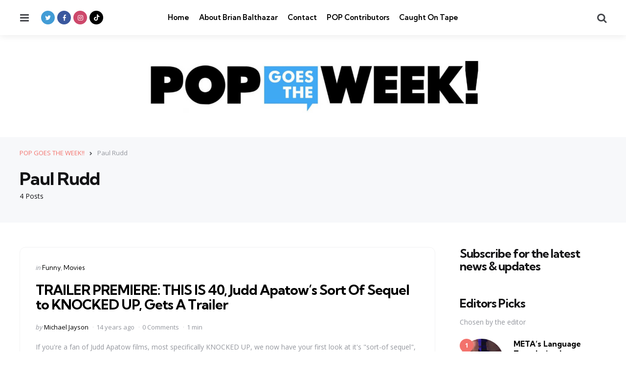

--- FILE ---
content_type: text/html; charset=UTF-8
request_url: https://popgoestheweek.com/tag/paul-rudd/
body_size: 11728
content:
<!DOCTYPE html>
<html dir="ltr" lang="en-US" prefix="og: https://ogp.me/ns#">
<head>
<meta charset="UTF-8">
<meta name="viewport" content="width=device-width, initial-scale=1.0">
<link rel="profile" href="http://gmpg.org/xfn/11">

<title>Paul Rudd - POP GOES THE WEEK!!</title>
	<style>img:is([sizes="auto" i], [sizes^="auto," i]) { contain-intrinsic-size: 3000px 1500px }</style>
	
		<!-- All in One SEO 4.9.3 - aioseo.com -->
	<meta name="robots" content="max-image-preview:large" />
	<link rel="canonical" href="https://popgoestheweek.com/tag/paul-rudd/" />
	<meta name="generator" content="All in One SEO (AIOSEO) 4.9.3" />
		<script type="application/ld+json" class="aioseo-schema">
			{"@context":"https:\/\/schema.org","@graph":[{"@type":"BreadcrumbList","@id":"https:\/\/popgoestheweek.com\/tag\/paul-rudd\/#breadcrumblist","itemListElement":[{"@type":"ListItem","@id":"https:\/\/popgoestheweek.com#listItem","position":1,"name":"Home","item":"https:\/\/popgoestheweek.com","nextItem":{"@type":"ListItem","@id":"https:\/\/popgoestheweek.com\/tag\/paul-rudd\/#listItem","name":"Paul Rudd"}},{"@type":"ListItem","@id":"https:\/\/popgoestheweek.com\/tag\/paul-rudd\/#listItem","position":2,"name":"Paul Rudd","previousItem":{"@type":"ListItem","@id":"https:\/\/popgoestheweek.com#listItem","name":"Home"}}]},{"@type":"CollectionPage","@id":"https:\/\/popgoestheweek.com\/tag\/paul-rudd\/#collectionpage","url":"https:\/\/popgoestheweek.com\/tag\/paul-rudd\/","name":"Paul Rudd - POP GOES THE WEEK!!","inLanguage":"en-US","isPartOf":{"@id":"https:\/\/popgoestheweek.com\/#website"},"breadcrumb":{"@id":"https:\/\/popgoestheweek.com\/tag\/paul-rudd\/#breadcrumblist"}},{"@type":"Organization","@id":"https:\/\/popgoestheweek.com\/#organization","name":"POP GOES THE WEEK!!","description":"POP Culture, Commentary, Trends and What's Viral Today","url":"https:\/\/popgoestheweek.com\/","logo":{"@type":"ImageObject","url":"https:\/\/popgoestheweek.com\/wp-content\/uploads\/2023\/01\/cropped-cropped-cropped-POP-Banner-Biggest-scaled-1.jpg","@id":"https:\/\/popgoestheweek.com\/tag\/paul-rudd\/#organizationLogo","width":2271,"height":355},"image":{"@id":"https:\/\/popgoestheweek.com\/tag\/paul-rudd\/#organizationLogo"}},{"@type":"WebSite","@id":"https:\/\/popgoestheweek.com\/#website","url":"https:\/\/popgoestheweek.com\/","name":"POP GOES THE WEEK!!","description":"POP Culture, Commentary, Trends and What's Viral Today","inLanguage":"en-US","publisher":{"@id":"https:\/\/popgoestheweek.com\/#organization"}}]}
		</script>
		<!-- All in One SEO -->

<link rel='dns-prefetch' href='//secure.gravatar.com' />
<link rel='dns-prefetch' href='//stats.wp.com' />
<link rel='dns-prefetch' href='//fonts.googleapis.com' />
<link rel='dns-prefetch' href='//v0.wordpress.com' />
<link rel="alternate" type="application/rss+xml" title="POP GOES THE WEEK!! &raquo; Feed" href="https://popgoestheweek.com/feed/" />
<link rel="alternate" type="application/rss+xml" title="POP GOES THE WEEK!! &raquo; Comments Feed" href="https://popgoestheweek.com/comments/feed/" />
<link rel="alternate" type="application/rss+xml" title="POP GOES THE WEEK!! &raquo; Paul Rudd Tag Feed" href="https://popgoestheweek.com/tag/paul-rudd/feed/" />
<script type="text/javascript">
/* <![CDATA[ */
window._wpemojiSettings = {"baseUrl":"https:\/\/s.w.org\/images\/core\/emoji\/16.0.1\/72x72\/","ext":".png","svgUrl":"https:\/\/s.w.org\/images\/core\/emoji\/16.0.1\/svg\/","svgExt":".svg","source":{"concatemoji":"https:\/\/popgoestheweek.com\/wp-includes\/js\/wp-emoji-release.min.js?ver=6.8.3"}};
/*! This file is auto-generated */
!function(s,n){var o,i,e;function c(e){try{var t={supportTests:e,timestamp:(new Date).valueOf()};sessionStorage.setItem(o,JSON.stringify(t))}catch(e){}}function p(e,t,n){e.clearRect(0,0,e.canvas.width,e.canvas.height),e.fillText(t,0,0);var t=new Uint32Array(e.getImageData(0,0,e.canvas.width,e.canvas.height).data),a=(e.clearRect(0,0,e.canvas.width,e.canvas.height),e.fillText(n,0,0),new Uint32Array(e.getImageData(0,0,e.canvas.width,e.canvas.height).data));return t.every(function(e,t){return e===a[t]})}function u(e,t){e.clearRect(0,0,e.canvas.width,e.canvas.height),e.fillText(t,0,0);for(var n=e.getImageData(16,16,1,1),a=0;a<n.data.length;a++)if(0!==n.data[a])return!1;return!0}function f(e,t,n,a){switch(t){case"flag":return n(e,"\ud83c\udff3\ufe0f\u200d\u26a7\ufe0f","\ud83c\udff3\ufe0f\u200b\u26a7\ufe0f")?!1:!n(e,"\ud83c\udde8\ud83c\uddf6","\ud83c\udde8\u200b\ud83c\uddf6")&&!n(e,"\ud83c\udff4\udb40\udc67\udb40\udc62\udb40\udc65\udb40\udc6e\udb40\udc67\udb40\udc7f","\ud83c\udff4\u200b\udb40\udc67\u200b\udb40\udc62\u200b\udb40\udc65\u200b\udb40\udc6e\u200b\udb40\udc67\u200b\udb40\udc7f");case"emoji":return!a(e,"\ud83e\udedf")}return!1}function g(e,t,n,a){var r="undefined"!=typeof WorkerGlobalScope&&self instanceof WorkerGlobalScope?new OffscreenCanvas(300,150):s.createElement("canvas"),o=r.getContext("2d",{willReadFrequently:!0}),i=(o.textBaseline="top",o.font="600 32px Arial",{});return e.forEach(function(e){i[e]=t(o,e,n,a)}),i}function t(e){var t=s.createElement("script");t.src=e,t.defer=!0,s.head.appendChild(t)}"undefined"!=typeof Promise&&(o="wpEmojiSettingsSupports",i=["flag","emoji"],n.supports={everything:!0,everythingExceptFlag:!0},e=new Promise(function(e){s.addEventListener("DOMContentLoaded",e,{once:!0})}),new Promise(function(t){var n=function(){try{var e=JSON.parse(sessionStorage.getItem(o));if("object"==typeof e&&"number"==typeof e.timestamp&&(new Date).valueOf()<e.timestamp+604800&&"object"==typeof e.supportTests)return e.supportTests}catch(e){}return null}();if(!n){if("undefined"!=typeof Worker&&"undefined"!=typeof OffscreenCanvas&&"undefined"!=typeof URL&&URL.createObjectURL&&"undefined"!=typeof Blob)try{var e="postMessage("+g.toString()+"("+[JSON.stringify(i),f.toString(),p.toString(),u.toString()].join(",")+"));",a=new Blob([e],{type:"text/javascript"}),r=new Worker(URL.createObjectURL(a),{name:"wpTestEmojiSupports"});return void(r.onmessage=function(e){c(n=e.data),r.terminate(),t(n)})}catch(e){}c(n=g(i,f,p,u))}t(n)}).then(function(e){for(var t in e)n.supports[t]=e[t],n.supports.everything=n.supports.everything&&n.supports[t],"flag"!==t&&(n.supports.everythingExceptFlag=n.supports.everythingExceptFlag&&n.supports[t]);n.supports.everythingExceptFlag=n.supports.everythingExceptFlag&&!n.supports.flag,n.DOMReady=!1,n.readyCallback=function(){n.DOMReady=!0}}).then(function(){return e}).then(function(){var e;n.supports.everything||(n.readyCallback(),(e=n.source||{}).concatemoji?t(e.concatemoji):e.wpemoji&&e.twemoji&&(t(e.twemoji),t(e.wpemoji)))}))}((window,document),window._wpemojiSettings);
/* ]]> */
</script>
<style id='wp-emoji-styles-inline-css' type='text/css'>

	img.wp-smiley, img.emoji {
		display: inline !important;
		border: none !important;
		box-shadow: none !important;
		height: 1em !important;
		width: 1em !important;
		margin: 0 0.07em !important;
		vertical-align: -0.1em !important;
		background: none !important;
		padding: 0 !important;
	}
</style>
<link rel='stylesheet' id='wp-block-library-css' href='https://popgoestheweek.com/wp-includes/css/dist/block-library/style.min.css?ver=6.8.3' type='text/css' media='all' />
<style id='wp-block-library-theme-inline-css' type='text/css'>
.wp-block-audio :where(figcaption){color:#555;font-size:13px;text-align:center}.is-dark-theme .wp-block-audio :where(figcaption){color:#ffffffa6}.wp-block-audio{margin:0 0 1em}.wp-block-code{border:1px solid #ccc;border-radius:4px;font-family:Menlo,Consolas,monaco,monospace;padding:.8em 1em}.wp-block-embed :where(figcaption){color:#555;font-size:13px;text-align:center}.is-dark-theme .wp-block-embed :where(figcaption){color:#ffffffa6}.wp-block-embed{margin:0 0 1em}.blocks-gallery-caption{color:#555;font-size:13px;text-align:center}.is-dark-theme .blocks-gallery-caption{color:#ffffffa6}:root :where(.wp-block-image figcaption){color:#555;font-size:13px;text-align:center}.is-dark-theme :root :where(.wp-block-image figcaption){color:#ffffffa6}.wp-block-image{margin:0 0 1em}.wp-block-pullquote{border-bottom:4px solid;border-top:4px solid;color:currentColor;margin-bottom:1.75em}.wp-block-pullquote cite,.wp-block-pullquote footer,.wp-block-pullquote__citation{color:currentColor;font-size:.8125em;font-style:normal;text-transform:uppercase}.wp-block-quote{border-left:.25em solid;margin:0 0 1.75em;padding-left:1em}.wp-block-quote cite,.wp-block-quote footer{color:currentColor;font-size:.8125em;font-style:normal;position:relative}.wp-block-quote:where(.has-text-align-right){border-left:none;border-right:.25em solid;padding-left:0;padding-right:1em}.wp-block-quote:where(.has-text-align-center){border:none;padding-left:0}.wp-block-quote.is-large,.wp-block-quote.is-style-large,.wp-block-quote:where(.is-style-plain){border:none}.wp-block-search .wp-block-search__label{font-weight:700}.wp-block-search__button{border:1px solid #ccc;padding:.375em .625em}:where(.wp-block-group.has-background){padding:1.25em 2.375em}.wp-block-separator.has-css-opacity{opacity:.4}.wp-block-separator{border:none;border-bottom:2px solid;margin-left:auto;margin-right:auto}.wp-block-separator.has-alpha-channel-opacity{opacity:1}.wp-block-separator:not(.is-style-wide):not(.is-style-dots){width:100px}.wp-block-separator.has-background:not(.is-style-dots){border-bottom:none;height:1px}.wp-block-separator.has-background:not(.is-style-wide):not(.is-style-dots){height:2px}.wp-block-table{margin:0 0 1em}.wp-block-table td,.wp-block-table th{word-break:normal}.wp-block-table :where(figcaption){color:#555;font-size:13px;text-align:center}.is-dark-theme .wp-block-table :where(figcaption){color:#ffffffa6}.wp-block-video :where(figcaption){color:#555;font-size:13px;text-align:center}.is-dark-theme .wp-block-video :where(figcaption){color:#ffffffa6}.wp-block-video{margin:0 0 1em}:root :where(.wp-block-template-part.has-background){margin-bottom:0;margin-top:0;padding:1.25em 2.375em}
</style>
<style id='classic-theme-styles-inline-css' type='text/css'>
/*! This file is auto-generated */
.wp-block-button__link{color:#fff;background-color:#32373c;border-radius:9999px;box-shadow:none;text-decoration:none;padding:calc(.667em + 2px) calc(1.333em + 2px);font-size:1.125em}.wp-block-file__button{background:#32373c;color:#fff;text-decoration:none}
</style>
<link rel='stylesheet' id='aioseo/css/src/vue/standalone/blocks/table-of-contents/global.scss-css' href='https://popgoestheweek.com/wp-content/plugins/all-in-one-seo-pack/dist/Lite/assets/css/table-of-contents/global.e90f6d47.css?ver=4.9.3' type='text/css' media='all' />
<link rel='stylesheet' id='mediaelement-css' href='https://popgoestheweek.com/wp-includes/js/mediaelement/mediaelementplayer-legacy.min.css?ver=4.2.17' type='text/css' media='all' />
<link rel='stylesheet' id='wp-mediaelement-css' href='https://popgoestheweek.com/wp-includes/js/mediaelement/wp-mediaelement.min.css?ver=6.8.3' type='text/css' media='all' />
<style id='jetpack-sharing-buttons-style-inline-css' type='text/css'>
.jetpack-sharing-buttons__services-list{display:flex;flex-direction:row;flex-wrap:wrap;gap:0;list-style-type:none;margin:5px;padding:0}.jetpack-sharing-buttons__services-list.has-small-icon-size{font-size:12px}.jetpack-sharing-buttons__services-list.has-normal-icon-size{font-size:16px}.jetpack-sharing-buttons__services-list.has-large-icon-size{font-size:24px}.jetpack-sharing-buttons__services-list.has-huge-icon-size{font-size:36px}@media print{.jetpack-sharing-buttons__services-list{display:none!important}}.editor-styles-wrapper .wp-block-jetpack-sharing-buttons{gap:0;padding-inline-start:0}ul.jetpack-sharing-buttons__services-list.has-background{padding:1.25em 2.375em}
</style>
<style id='global-styles-inline-css' type='text/css'>
:root{--wp--preset--aspect-ratio--square: 1;--wp--preset--aspect-ratio--4-3: 4/3;--wp--preset--aspect-ratio--3-4: 3/4;--wp--preset--aspect-ratio--3-2: 3/2;--wp--preset--aspect-ratio--2-3: 2/3;--wp--preset--aspect-ratio--16-9: 16/9;--wp--preset--aspect-ratio--9-16: 9/16;--wp--preset--color--black: #000000;--wp--preset--color--cyan-bluish-gray: #abb8c3;--wp--preset--color--white: #ffffff;--wp--preset--color--pale-pink: #f78da7;--wp--preset--color--vivid-red: #cf2e2e;--wp--preset--color--luminous-vivid-orange: #ff6900;--wp--preset--color--luminous-vivid-amber: #fcb900;--wp--preset--color--light-green-cyan: #7bdcb5;--wp--preset--color--vivid-green-cyan: #00d084;--wp--preset--color--pale-cyan-blue: #8ed1fc;--wp--preset--color--vivid-cyan-blue: #0693e3;--wp--preset--color--vivid-purple: #9b51e0;--wp--preset--color--primary-theme-color: #F3726c;--wp--preset--color--secondary-theme-color: #3295b4;--wp--preset--color--tertiary-theme-color: #a6d6c0;--wp--preset--color--quaternary-theme-color: #00677b;--wp--preset--color--quinary-theme-color: #cb1c68;--wp--preset--color--very-dark-grey: #131315;--wp--preset--color--dark-grey: #45464b;--wp--preset--color--medium-grey: #94979e;--wp--preset--color--light-grey: #cfd0d2;--wp--preset--color--very-light-grey: #f2f2f3;--wp--preset--gradient--vivid-cyan-blue-to-vivid-purple: linear-gradient(135deg,rgba(6,147,227,1) 0%,rgb(155,81,224) 100%);--wp--preset--gradient--light-green-cyan-to-vivid-green-cyan: linear-gradient(135deg,rgb(122,220,180) 0%,rgb(0,208,130) 100%);--wp--preset--gradient--luminous-vivid-amber-to-luminous-vivid-orange: linear-gradient(135deg,rgba(252,185,0,1) 0%,rgba(255,105,0,1) 100%);--wp--preset--gradient--luminous-vivid-orange-to-vivid-red: linear-gradient(135deg,rgba(255,105,0,1) 0%,rgb(207,46,46) 100%);--wp--preset--gradient--very-light-gray-to-cyan-bluish-gray: linear-gradient(135deg,rgb(238,238,238) 0%,rgb(169,184,195) 100%);--wp--preset--gradient--cool-to-warm-spectrum: linear-gradient(135deg,rgb(74,234,220) 0%,rgb(151,120,209) 20%,rgb(207,42,186) 40%,rgb(238,44,130) 60%,rgb(251,105,98) 80%,rgb(254,248,76) 100%);--wp--preset--gradient--blush-light-purple: linear-gradient(135deg,rgb(255,206,236) 0%,rgb(152,150,240) 100%);--wp--preset--gradient--blush-bordeaux: linear-gradient(135deg,rgb(254,205,165) 0%,rgb(254,45,45) 50%,rgb(107,0,62) 100%);--wp--preset--gradient--luminous-dusk: linear-gradient(135deg,rgb(255,203,112) 0%,rgb(199,81,192) 50%,rgb(65,88,208) 100%);--wp--preset--gradient--pale-ocean: linear-gradient(135deg,rgb(255,245,203) 0%,rgb(182,227,212) 50%,rgb(51,167,181) 100%);--wp--preset--gradient--electric-grass: linear-gradient(135deg,rgb(202,248,128) 0%,rgb(113,206,126) 100%);--wp--preset--gradient--midnight: linear-gradient(135deg,rgb(2,3,129) 0%,rgb(40,116,252) 100%);--wp--preset--font-size--small: 13px;--wp--preset--font-size--medium: 20px;--wp--preset--font-size--large: 36px;--wp--preset--font-size--x-large: 42px;--wp--preset--spacing--20: 0.44rem;--wp--preset--spacing--30: 0.67rem;--wp--preset--spacing--40: 1rem;--wp--preset--spacing--50: 1.5rem;--wp--preset--spacing--60: 2.25rem;--wp--preset--spacing--70: 3.38rem;--wp--preset--spacing--80: 5.06rem;--wp--preset--shadow--natural: 6px 6px 9px rgba(0, 0, 0, 0.2);--wp--preset--shadow--deep: 12px 12px 50px rgba(0, 0, 0, 0.4);--wp--preset--shadow--sharp: 6px 6px 0px rgba(0, 0, 0, 0.2);--wp--preset--shadow--outlined: 6px 6px 0px -3px rgba(255, 255, 255, 1), 6px 6px rgba(0, 0, 0, 1);--wp--preset--shadow--crisp: 6px 6px 0px rgba(0, 0, 0, 1);}:where(.is-layout-flex){gap: 0.5em;}:where(.is-layout-grid){gap: 0.5em;}body .is-layout-flex{display: flex;}.is-layout-flex{flex-wrap: wrap;align-items: center;}.is-layout-flex > :is(*, div){margin: 0;}body .is-layout-grid{display: grid;}.is-layout-grid > :is(*, div){margin: 0;}:where(.wp-block-columns.is-layout-flex){gap: 2em;}:where(.wp-block-columns.is-layout-grid){gap: 2em;}:where(.wp-block-post-template.is-layout-flex){gap: 1.25em;}:where(.wp-block-post-template.is-layout-grid){gap: 1.25em;}.has-black-color{color: var(--wp--preset--color--black) !important;}.has-cyan-bluish-gray-color{color: var(--wp--preset--color--cyan-bluish-gray) !important;}.has-white-color{color: var(--wp--preset--color--white) !important;}.has-pale-pink-color{color: var(--wp--preset--color--pale-pink) !important;}.has-vivid-red-color{color: var(--wp--preset--color--vivid-red) !important;}.has-luminous-vivid-orange-color{color: var(--wp--preset--color--luminous-vivid-orange) !important;}.has-luminous-vivid-amber-color{color: var(--wp--preset--color--luminous-vivid-amber) !important;}.has-light-green-cyan-color{color: var(--wp--preset--color--light-green-cyan) !important;}.has-vivid-green-cyan-color{color: var(--wp--preset--color--vivid-green-cyan) !important;}.has-pale-cyan-blue-color{color: var(--wp--preset--color--pale-cyan-blue) !important;}.has-vivid-cyan-blue-color{color: var(--wp--preset--color--vivid-cyan-blue) !important;}.has-vivid-purple-color{color: var(--wp--preset--color--vivid-purple) !important;}.has-black-background-color{background-color: var(--wp--preset--color--black) !important;}.has-cyan-bluish-gray-background-color{background-color: var(--wp--preset--color--cyan-bluish-gray) !important;}.has-white-background-color{background-color: var(--wp--preset--color--white) !important;}.has-pale-pink-background-color{background-color: var(--wp--preset--color--pale-pink) !important;}.has-vivid-red-background-color{background-color: var(--wp--preset--color--vivid-red) !important;}.has-luminous-vivid-orange-background-color{background-color: var(--wp--preset--color--luminous-vivid-orange) !important;}.has-luminous-vivid-amber-background-color{background-color: var(--wp--preset--color--luminous-vivid-amber) !important;}.has-light-green-cyan-background-color{background-color: var(--wp--preset--color--light-green-cyan) !important;}.has-vivid-green-cyan-background-color{background-color: var(--wp--preset--color--vivid-green-cyan) !important;}.has-pale-cyan-blue-background-color{background-color: var(--wp--preset--color--pale-cyan-blue) !important;}.has-vivid-cyan-blue-background-color{background-color: var(--wp--preset--color--vivid-cyan-blue) !important;}.has-vivid-purple-background-color{background-color: var(--wp--preset--color--vivid-purple) !important;}.has-black-border-color{border-color: var(--wp--preset--color--black) !important;}.has-cyan-bluish-gray-border-color{border-color: var(--wp--preset--color--cyan-bluish-gray) !important;}.has-white-border-color{border-color: var(--wp--preset--color--white) !important;}.has-pale-pink-border-color{border-color: var(--wp--preset--color--pale-pink) !important;}.has-vivid-red-border-color{border-color: var(--wp--preset--color--vivid-red) !important;}.has-luminous-vivid-orange-border-color{border-color: var(--wp--preset--color--luminous-vivid-orange) !important;}.has-luminous-vivid-amber-border-color{border-color: var(--wp--preset--color--luminous-vivid-amber) !important;}.has-light-green-cyan-border-color{border-color: var(--wp--preset--color--light-green-cyan) !important;}.has-vivid-green-cyan-border-color{border-color: var(--wp--preset--color--vivid-green-cyan) !important;}.has-pale-cyan-blue-border-color{border-color: var(--wp--preset--color--pale-cyan-blue) !important;}.has-vivid-cyan-blue-border-color{border-color: var(--wp--preset--color--vivid-cyan-blue) !important;}.has-vivid-purple-border-color{border-color: var(--wp--preset--color--vivid-purple) !important;}.has-vivid-cyan-blue-to-vivid-purple-gradient-background{background: var(--wp--preset--gradient--vivid-cyan-blue-to-vivid-purple) !important;}.has-light-green-cyan-to-vivid-green-cyan-gradient-background{background: var(--wp--preset--gradient--light-green-cyan-to-vivid-green-cyan) !important;}.has-luminous-vivid-amber-to-luminous-vivid-orange-gradient-background{background: var(--wp--preset--gradient--luminous-vivid-amber-to-luminous-vivid-orange) !important;}.has-luminous-vivid-orange-to-vivid-red-gradient-background{background: var(--wp--preset--gradient--luminous-vivid-orange-to-vivid-red) !important;}.has-very-light-gray-to-cyan-bluish-gray-gradient-background{background: var(--wp--preset--gradient--very-light-gray-to-cyan-bluish-gray) !important;}.has-cool-to-warm-spectrum-gradient-background{background: var(--wp--preset--gradient--cool-to-warm-spectrum) !important;}.has-blush-light-purple-gradient-background{background: var(--wp--preset--gradient--blush-light-purple) !important;}.has-blush-bordeaux-gradient-background{background: var(--wp--preset--gradient--blush-bordeaux) !important;}.has-luminous-dusk-gradient-background{background: var(--wp--preset--gradient--luminous-dusk) !important;}.has-pale-ocean-gradient-background{background: var(--wp--preset--gradient--pale-ocean) !important;}.has-electric-grass-gradient-background{background: var(--wp--preset--gradient--electric-grass) !important;}.has-midnight-gradient-background{background: var(--wp--preset--gradient--midnight) !important;}.has-small-font-size{font-size: var(--wp--preset--font-size--small) !important;}.has-medium-font-size{font-size: var(--wp--preset--font-size--medium) !important;}.has-large-font-size{font-size: var(--wp--preset--font-size--large) !important;}.has-x-large-font-size{font-size: var(--wp--preset--font-size--x-large) !important;}
:where(.wp-block-post-template.is-layout-flex){gap: 1.25em;}:where(.wp-block-post-template.is-layout-grid){gap: 1.25em;}
:where(.wp-block-columns.is-layout-flex){gap: 2em;}:where(.wp-block-columns.is-layout-grid){gap: 2em;}
:root :where(.wp-block-pullquote){font-size: 1.5em;line-height: 1.6;}
</style>
<link rel='stylesheet' id='contact-form-7-css' href='https://popgoestheweek.com/wp-content/plugins/contact-form-7/includes/css/styles.css?ver=6.1.4' type='text/css' media='all' />
<link rel='stylesheet' id='tfm-social-icons-css' href='https://popgoestheweek.com/wp-content/plugins/tfm-social-plugin/css/fontello/css/fontello.css' type='text/css' media='all' />
<link rel='stylesheet' id='tfm-social-styles-css' href='https://popgoestheweek.com/wp-content/plugins/tfm-social-plugin/css/style.css?ver=1.0.0' type='text/css' media='all' />
<link rel='stylesheet' id='wp-components-css' href='https://popgoestheweek.com/wp-includes/css/dist/components/style.min.css?ver=6.8.3' type='text/css' media='all' />
<link rel='stylesheet' id='godaddy-styles-css' href='https://popgoestheweek.com/wp-content/mu-plugins/vendor/wpex/godaddy-launch/includes/Dependencies/GoDaddy/Styles/build/latest.css?ver=2.0.2' type='text/css' media='all' />
<link rel='stylesheet' id='normalize-css' href='https://popgoestheweek.com/wp-content/themes/mura/css/normalize.css?ver=1.0.0' type='text/css' media='all' />
<link rel='stylesheet' id='fontello-css' href='https://popgoestheweek.com/wp-content/themes/mura/css/fontello/css/fontello.css' type='text/css' media='all' />
<link rel='stylesheet' id='mura-google-font-kumbh-css' href='https://fonts.googleapis.com/css2?family=Kumbh+Sans%3Awght%40300%3B400%3B600%3B700&#038;display=swap&#038;ver=1.0.0' type='text/css' media='all' />
<link rel='stylesheet' id='mura-google-font-opensans-css' href='https://fonts.googleapis.com/css2?family=Open+Sans%3Aital%2Cwght%400%2C400%3B0%2C600%3B0%2C700%3B1%2C400%3B1%2C700&#038;display=swap&#038;ver=1.0.0' type='text/css' media='all' />
<link rel='stylesheet' id='mura-core-style-css' href='https://popgoestheweek.com/wp-content/themes/mura/style.css?ver=1.0' type='text/css' media='all' />
<link rel='stylesheet' id='mura-theme-style-css' href='https://popgoestheweek.com/wp-content/themes/mura/css/mura.css?ver=1.2.0' type='text/css' media='all' />
<link rel='stylesheet' id='mura-gutenberg-css' href='https://popgoestheweek.com/wp-content/themes/mura/css/gutenberg.css?ver=1.0.0' type='text/css' media='all' />
<link rel='stylesheet' id='login-with-ajax-css' href='https://popgoestheweek.com/wp-content/plugins/login-with-ajax/templates/widget.css?ver=4.5.1' type='text/css' media='all' />
<link rel='stylesheet' id='mura-child-style-css' href='https://popgoestheweek.com/wp-content/themes/mura-child/style.css' type='text/css' media='all' />
<script type="text/javascript" src="https://popgoestheweek.com/wp-includes/js/jquery/jquery.min.js?ver=3.7.1" id="jquery-core-js"></script>
<script type="text/javascript" src="https://popgoestheweek.com/wp-includes/js/jquery/jquery-migrate.min.js?ver=3.4.1" id="jquery-migrate-js"></script>
<script type="text/javascript" src="https://popgoestheweek.com/wp-content/themes/mura/js/main.js?ver=1.0.0" id="mura-main-js"></script>
<script type="text/javascript" id="login-with-ajax-js-extra">
/* <![CDATA[ */
var LWA = {"ajaxurl":"https:\/\/popgoestheweek.com\/wp-admin\/admin-ajax.php","off":""};
/* ]]> */
</script>
<script type="text/javascript" src="https://popgoestheweek.com/wp-content/plugins/login-with-ajax/templates/login-with-ajax.legacy.min.js?ver=4.5.1" id="login-with-ajax-js"></script>
<script type="text/javascript" src="https://popgoestheweek.com/wp-content/plugins/login-with-ajax/ajaxify/ajaxify.min.js?ver=4.5.1" id="login-with-ajax-ajaxify-js"></script>
<link rel="https://api.w.org/" href="https://popgoestheweek.com/wp-json/" /><link rel="alternate" title="JSON" type="application/json" href="https://popgoestheweek.com/wp-json/wp/v2/tags/200" /><link rel="EditURI" type="application/rsd+xml" title="RSD" href="https://popgoestheweek.com/xmlrpc.php?rsd" />
<meta name="generator" content="WordPress 6.8.3" />

	<style>img#wpstats{display:none}</style>
		<style type="text/css" id="mura-custom-css-vars">
:root {
--single-hero-background:#f7f8fa;
--widget-highlight-background:#f7f8fa;
--logo-font-size:20px;
--custom-logo-width-mobile:400px;
--custom-logo-width-small-mobile:300px;
--input-border-radius:100px;
--button-border-radius:100px;
--post-thumbnail-border-radius:12px;
}
</style>
<style type="text/css" id="mura-widget-css">#mc4wp_form_widget-2{ background:#f7f8fa; border:0; padding: var(--post-inner-elements-margin);}</style>
<style type="text/css" id="mura-custom-slug-css">.entry-meta a.cat-link-525 { color:#3295b4 !important; } .widget a.tag-link-525, .sub-categories a.cat-link-525 { background:#3295b4 !important; color: #ffffff }.entry-meta a.cat-link-704 { color:#3295b4 !important; } .widget a.tag-link-704, .sub-categories a.cat-link-704 { background:#3295b4 !important; color: #ffffff }</style>
<link rel="icon" href="https://popgoestheweek.com/wp-content/uploads/2023/01/cropped-POPGOESTHEWEEK-SQUARE-copy-32x32.png" sizes="32x32" />
<link rel="icon" href="https://popgoestheweek.com/wp-content/uploads/2023/01/cropped-POPGOESTHEWEEK-SQUARE-copy-192x192.png" sizes="192x192" />
<link rel="apple-touch-icon" href="https://popgoestheweek.com/wp-content/uploads/2023/01/cropped-POPGOESTHEWEEK-SQUARE-copy-180x180.png" />
<meta name="msapplication-TileImage" content="https://popgoestheweek.com/wp-content/uploads/2023/01/cropped-POPGOESTHEWEEK-SQUARE-copy-270x270.png" />
</head>

<body class="archive tag tag-paul-rudd tag-200 wp-custom-logo wp-embed-responsive wp-theme-mura wp-child-theme-mura-child has-sidebar has-sticky-nav has-sticky-nav-mobile has-logo-below-nav has-backtotop has-tfm-breadcrumbs">
	
	<!-- toggle sidebar overlay -->
	<div class="body-fade menu-overlay"></div>
	<div class="body-fade search-overlay"></div>

	
	<header id="site-header" class="site-header logo-below-nav sticky-nav sticky-mobile-nav has-toggle-menu has-toggle-search has-primary-nav has-tfm-social-icons">

		<div class="mobile-header">

			<div class="header-section header-left">

			<div class="toggle toggle-menu mobile-toggle"><span><i class="icon-menu-1"></i></span><span class="screen-reader-text">Menu</span></div>
			</div>

			<div class="site-logo faux-heading"><a href="https://popgoestheweek.com" rel="home"><img src="https://popgoestheweek.com/wp-content/uploads/2023/01/cropped-cropped-POP-Banner-Biggest-scaled-1.jpg" alt="POP GOES THE WEEK!!" class="custom-logo" width="700" /></a></div>
			<div class="header-section header-right">

			<div class="toggle toggle-search mobile-toggle"><span><i class="icon-search"></i></span><span class="screen-reader-text">Search</span></div>
			</div>

		</div>

		<div class="header-layout-wrapper">

			
		<div class="header-section header-left">

		    <div class="toggle toggle-menu"><span><i class="icon-menu-1"></i></span><span class="screen-reader-text">Menu</span></div>
		    
		    <div class="tfm-social-icons-wrapper header-social"><ul class="tfm-social-icons icon-background brand has-round-icons"><li class="tfm-social-icon twitter"><a href="https://twitter.com/brianbalthazar" class="tfm-social-url twitter" target="_blank"><span><i class="icon-twitter"></i></span><span class="tfm-social-name"></span></a></li><li class="tfm-social-icon facebook"><a href="https://www.facebook.com/BrianBalthazarFanPage/" class="tfm-social-url facebook" target="_blank"><span><i class="icon-facebook"></i></span><span class="tfm-social-name"></span></a></li><li class="tfm-social-icon instagram"><a href="https://www.instagram.com/brianbalthazar/?hl=en" class="tfm-social-url instagram" target="_blank"><span><i class="icon-instagram"></i></span><span class="tfm-social-name"></span></a></li><li class="tfm-social-icon tiktok"><a href="https://www.tiktok.com/@brianbalthazar" class="tfm-social-url tiktok" target="_blank"><span><i class="icon-tiktok"></i></span><span class="tfm-social-name"></span></a></li></ul></div>
		</div>

		    
		    <div class="primary-menu-container">

		    <nav class="primary-menu-wrapper"><ul id="primary-menu" class="primary-menu"><li id="menu-item-35715" class="menu-item menu-item-type-custom menu-item-object-custom menu-item-home menu-item-35715"><a href="https://popgoestheweek.com/">Home</a></li>
<li id="menu-item-35449" class="menu-item menu-item-type-post_type menu-item-object-page menu-item-35449"><a href="https://popgoestheweek.com/about/">About Brian Balthazar</a></li>
<li id="menu-item-35443" class="menu-item menu-item-type-post_type menu-item-object-page menu-item-35443"><a href="https://popgoestheweek.com/contact/">Contact</a></li>
<li id="menu-item-37509" class="menu-item menu-item-type-post_type menu-item-object-page menu-item-37509"><a href="https://popgoestheweek.com/pop-contributors/">POP Contributors</a></li>
<li id="menu-item-82787" class="menu-item menu-item-type-taxonomy menu-item-object-category menu-item-82787"><a href="https://popgoestheweek.com/category/caught-on-tape/">Caught On Tape</a></li>
</ul></nav>
		    </div>

		    
	    <div class="header-section header-right">

		    
		    <div class="toggle toggle-search"><span><i class="icon-search"></i></span><span class="screen-reader-text">Search</span></div>
		    
		    
		</div>
		</div>

	</header>

	
		<div class="lbn-site-title-wrapper">

			<div class="site-logo faux-heading"><a href="https://popgoestheweek.com" rel="home"><img src="https://popgoestheweek.com/wp-content/uploads/2023/01/cropped-cropped-cropped-POP-Banner-Biggest-scaled-1.jpg" alt="POP GOES THE WEEK!!" class="custom-logo" width="700" /></a><span class="screen-reader-text">POP GOES THE WEEK!!</span></div>
		</div>

	
	
<aside id="toggle-search-sidebar" class="toggle-sidebar sidebar site-search" aria-label="Search Sidebar">
	<div class="toggle-sidebar-header">
		<div class="close-menu"><span><i class="icon-cancel"></i></span><span class="close">close</span></div>
	</div>

		

<form role="search" method="get" class="search-form" action="https://popgoestheweek.com/">
	<label for="search-form-696ee74197efe">
		<span class="screen-reader-text">Search for:</span>
	</label>
	<input type="search" id="search-form-696ee74197efe" class="search-field" placeholder="Search..." value="" name="s" />
	<button type="submit" class="search-submit"><i class="icon-search"></i><span class="screen-reader-text">Search</span></button>
</form>
		
	</aside>

	<div class="tfm-breadcrumbs navxt"><div class="tfm-breadcrumbs-inner"><span property="itemListElement" typeof="ListItem"><a property="item" typeof="WebPage" title="Go to POP GOES THE WEEK!!." href="https://popgoestheweek.com" class="home" ><span property="name">POP GOES THE WEEK!!</span></a><meta property="position" content="1"></span> &gt; <span property="itemListElement" typeof="ListItem"><span property="name" class="archive taxonomy post_tag current-item">Paul Rudd</span><meta property="url" content="https://popgoestheweek.com/tag/paul-rudd/"><meta property="position" content="2"></span></div></div>


<header class="archive-header"><div class="archive-header-inner"><div class="archive-description-wrap"><span class="archive-subtitle post-count entry-meta">4 Posts</span><h1 class="archive-title"><span>Paul Rudd</span></h1></div></div></header>
<aside id="toggle-sidebar" class="mobile-navigation toggle-sidebar sidebar sidebar-2" aria-label="Blog Sidebar">
	<div class="toggle-sidebar-header">
		<div class="site-logo faux-heading"><a href="https://popgoestheweek.com" rel="home"><img src="https://popgoestheweek.com/wp-content/uploads/2023/01/cropped-cropped-cropped-POP-Banner-Biggest-scaled-1.jpg" alt="POP GOES THE WEEK!!" class="custom-logo" width="90" /></a><span class="screen-reader-text">POP GOES THE WEEK!!</span></div>		<div class="close-menu"><span><i class="icon-cancel"></i></span><span class="close">close</span></div>
	</div>

		<nav class="primary-nav-sidebar-wrapper"><ul id="primary-nav-sidebar" class="primary-nav-sidebar"><li class="menu-item menu-item-type-custom menu-item-object-custom menu-item-home menu-item-35715"><a href="https://popgoestheweek.com/">Home</a><span class="expand"></span></li>
<li class="menu-item menu-item-type-post_type menu-item-object-page menu-item-35449"><a href="https://popgoestheweek.com/about/">About Brian Balthazar</a><span class="expand"></span></li>
<li class="menu-item menu-item-type-post_type menu-item-object-page menu-item-35443"><a href="https://popgoestheweek.com/contact/">Contact</a><span class="expand"></span></li>
<li class="menu-item menu-item-type-post_type menu-item-object-page menu-item-37509"><a href="https://popgoestheweek.com/pop-contributors/">POP Contributors</a><span class="expand"></span></li>
<li class="menu-item menu-item-type-taxonomy menu-item-object-category menu-item-82787"><a href="https://popgoestheweek.com/category/caught-on-tape/">Caught On Tape</a><span class="expand"></span></li>
</ul></nav><section id="tfm_posts_widget-2" class="widget tfm_posts_widget"><ul class="list list-style-list has-post-thumbnails has-date round-thumbnails recent-posts">
				
				<li class="widget-entry has-post-media has-post-thumbnail  thumbnail-uncropped meta-items-1 default">

					
						<div class="post-thumbnail">
							<a href="https://popgoestheweek.com/2026/01/metas-language-translation-is-unbelievable/">
								<img width="150" height="150" src="https://popgoestheweek.com/wp-content/uploads/2026/01/Meta-Ai-Language-Translation-150x150.jpg" class="attachment-thumbnail size-thumbnail wp-post-image" alt="" decoding="async" />							</a>
						</div>

					
						<div class="entry-header">

	    		
	    		<a href="https://popgoestheweek.com/2026/01/metas-language-translation-is-unbelievable/" rel="bookmark" class="entry-title-link">META&#8217;s Language Translation Is Unbelievable</a>
	    		
	    			
	    		<div class="entry-meta after-title meta-items-1">

	    			<ul class="after-title-meta">

	    				
	    				
	    				
							<li class="entry-meta-date">
								
								<time datetime="2026-01-16">

									
										3 days ago
									
								</time>
								
							</li>

						
						
						
					</ul>
					
				</div>

			
				
			
				</div>

			
			
	    	</li>

	        
				
				<li class="widget-entry has-post-media has-post-thumbnail  thumbnail-uncropped meta-items-1 default">

					
						<div class="post-thumbnail">
							<a href="https://popgoestheweek.com/2026/01/rob-reiner-reflects-on-his-mortality-in-newly-discovered-interview/">
								<img width="150" height="150" src="https://popgoestheweek.com/wp-content/uploads/2026/01/Rob-Reiner-Wide-150x150.jpg" class="attachment-thumbnail size-thumbnail wp-post-image" alt="" decoding="async" />							</a>
						</div>

					
						<div class="entry-header">

	    		
	    		<a href="https://popgoestheweek.com/2026/01/rob-reiner-reflects-on-his-mortality-in-newly-discovered-interview/" rel="bookmark" class="entry-title-link">Rob Reiner Reflects On His Mortality In Newly Discovered Interview</a>
	    		
	    			
	    		<div class="entry-meta after-title meta-items-1">

	    			<ul class="after-title-meta">

	    				
	    				
	    				
							<li class="entry-meta-date">
								
								<time datetime="2026-01-15">

									
										4 days ago
									
								</time>
								
							</li>

						
						
						
					</ul>
					
				</div>

			
				
			
				</div>

			
			
	    	</li>

	        
				
				<li class="widget-entry has-post-media has-post-thumbnail  thumbnail-uncropped meta-items-1 default">

					
						<div class="post-thumbnail">
							<a href="https://popgoestheweek.com/2026/01/check-out-the-viral-foods-trending-now/">
								<img width="150" height="150" src="https://popgoestheweek.com/wp-content/uploads/2021/07/Food-Viral-Brian-Balthazar-1-150x150.jpg" class="attachment-thumbnail size-thumbnail wp-post-image" alt="" decoding="async" srcset="https://popgoestheweek.com/wp-content/uploads/2021/07/Food-Viral-Brian-Balthazar-1-150x150.jpg 150w, https://popgoestheweek.com/wp-content/uploads/2021/07/Food-Viral-Brian-Balthazar-1-80x80.jpg 80w" sizes="(max-width: 150px) 100vw, 150px" />							</a>
						</div>

					
						<div class="entry-header">

	    		
	    		<a href="https://popgoestheweek.com/2026/01/check-out-the-viral-foods-trending-now/" rel="bookmark" class="entry-title-link">Check Out The Viral Foods Trending Now!</a>
	    		
	    			
	    		<div class="entry-meta after-title meta-items-1">

	    			<ul class="after-title-meta">

	    				
	    				
	    				
							<li class="entry-meta-date">
								
								<time datetime="2026-01-05">

									
										2 weeks ago
									
								</time>
								
							</li>

						
						
						
					</ul>
					
				</div>

			
				
			
				</div>

			
			
	    	</li>

	        
				
				<li class="widget-entry has-post-media has-post-thumbnail  thumbnail-uncropped meta-items-1 default">

					
						<div class="post-thumbnail">
							<a href="https://popgoestheweek.com/2026/01/video-brian-balthazar-rolled-ice-cream-cheetos-bagel-grasshoppers-eat-wendy-williams-show/">
								<img width="150" height="150" src="https://popgoestheweek.com/wp-content/uploads/2019/02/BB-Flying-Food-150x150.jpg" class="attachment-thumbnail size-thumbnail wp-post-image" alt="" decoding="async" srcset="https://popgoestheweek.com/wp-content/uploads/2019/02/BB-Flying-Food-150x150.jpg 150w, https://popgoestheweek.com/wp-content/uploads/2019/02/BB-Flying-Food-80x80.jpg 80w" sizes="(max-width: 150px) 100vw, 150px" />							</a>
						</div>

					
						<div class="entry-header">

	    		
	    		<a href="https://popgoestheweek.com/2026/01/video-brian-balthazar-rolled-ice-cream-cheetos-bagel-grasshoppers-eat-wendy-williams-show/" rel="bookmark" class="entry-title-link">VIDEO:Rolled Ice Cream, Cheetos Bagels And Grasshoppers Are Just Some Of The Unusual Things Brian Balthazar Has Eaten On &#8216;The Wendy Williams Show&#8217;</a>
	    		
	    			
	    		<div class="entry-meta after-title meta-items-1">

	    			<ul class="after-title-meta">

	    				
	    				
	    				
							<li class="entry-meta-date">
								
								<time datetime="2026-01-02">

									
										2 weeks ago
									
								</time>
								
							</li>

						
						
						
					</ul>
					
				</div>

			
				
			
				</div>

			
			
	    	</li>

	        </ul></section>		
	</aside>

	<div class="wrap">

		
		<div class="wrap-inner">

		

		<main id="main" class="site-main has-pagination-prev-next">

		
		<div id="primary" class="content-area post-grid cols-2 list-grid">

			
			

<article id="post-18771" class="post-18771 post type-post status-publish format-standard hentry category-funny category-movies category-pop-video tag-funny tag-knocked-up tag-leslie-mann tag-movie tag-paul-rudd tag-this-is-40 tag-this-is-40-trailer has-tfm-read-time article has-excerpt has-author has-date has-comment-count has-category-meta thumbnail-wide default">

	

	<div class="formats-key">

		
		
			
			
			
		
	</div>


	<div class="post-inner">

	
	
			<div class="entry-wrapper">
					
		<header class="entry-header">
		

	<div class="formats-key">

		
		
			
			
			
		
	</div>



<div class="entry-meta before-title">

	
		<span class="screen-reader-text">Categories</span>

		<ul class="post-categories-meta"><li class="cat-slug-funny cat-id-402"><span class="screen-reader-text">Posted in</span><i dir="ltr">in</i> <a href="https://popgoestheweek.com/category/funny/" class="cat-link-402">Funny</a></li><li class="cat-slug-movies cat-id-5"><a href="https://popgoestheweek.com/category/movies/" class="cat-link-5">Movies</a></li></ul>	
</div>

<h3 class="entry-title"><a href="https://popgoestheweek.com/2012/04/trailer-premiere-this-is-40-judd-apatows-sort-of-sequel-to-knocked-up-gets-a-trailer/" rel="bookmark">TRAILER PREMIERE: THIS IS 40, Judd Apatow&#8217;s Sort Of Sequel to KNOCKED UP, Gets A Trailer</a></h3>
<div class="entry-meta after-title">

	<ul class="after-title-meta">

		
		
		
			<li class="entry-meta-author">

				<span class="screen-reader-text">Posted by</span><i dir="ltr">by</i> <a href="https://popgoestheweek.com/author/mike-finkelstein/">Michael Jayson</a>

			</li>

			
		
		<li class="entry-meta-date">

			
			<time datetime="2012-04-28">14 years ago</time>

			
		</li>

	
	
	
		<li class="entry-meta-comment-count">

			
			0 Comments
			
		</li>

	
	<li class="entry-meta-read-time">1 min</li>
	</ul>
	
</div>

	</header>
	
	
	<div class="entry-content excerpt">If you're a fan of Judd Apatow films, most specifically KNOCKED UP, we now have your first look at it's "sort-of sequel", THIS IS 40.</div>
		
				</div><!-- .entry-wrapper -->

	
	</div><!-- .post-inner -->

</article>


<article id="post-17626" class="post-17626 post type-post status-publish format-standard hentry category-caught-on-tape category-entertainment category-featured category-movies category-pop-video tag-action-news tag-anchorman tag-anchorman-2 tag-brick tag-clip tag-conan tag-conan-obrien tag-paul-rudd tag-tbs tag-will-ferrell has-tfm-read-time article has-excerpt has-author has-date has-comment-count has-category-meta thumbnail-wide default">

	

	<div class="formats-key">

		
		
			
			
			
		
	</div>


	<div class="post-inner">

	
	
			<div class="entry-wrapper">
					
		<header class="entry-header">
		

	<div class="formats-key">

		
		
			
			
			
		
	</div>



<div class="entry-meta before-title">

	
		<span class="screen-reader-text">Categories</span>

		<ul class="post-categories-meta"><li class="cat-slug-caught-on-tape cat-id-65"><span class="screen-reader-text">Posted in</span><i dir="ltr">in</i> <a href="https://popgoestheweek.com/category/caught-on-tape/" class="cat-link-65">Caught On Tape</a></li><li class="cat-slug-entertainment cat-id-3"><a href="https://popgoestheweek.com/category/entertainment/" class="cat-link-3">Entertainment</a></li></ul>	
</div>

<h3 class="entry-title"><a href="https://popgoestheweek.com/2012/03/video-ron-burgandy-announces-anchorman-2-on-conan/" rel="bookmark">VIDEO: Ron Burgandy Announces ANCHORMAN 2 on Conan!</a></h3>
<div class="entry-meta after-title">

	<ul class="after-title-meta">

		
		
		
			<li class="entry-meta-author">

				<span class="screen-reader-text">Posted by</span><i dir="ltr">by</i> <a href="https://popgoestheweek.com/author/mike-finkelstein/">Michael Jayson</a>

			</li>

			
		
		<li class="entry-meta-date">

			
			<time datetime="2012-03-28">14 years ago</time>

			
		</li>

	
	
	
		<li class="entry-meta-comment-count">

			
			0 Comments
			
		</li>

	
	<li class="entry-meta-read-time">1 min</li>
	</ul>
	
</div>

	</header>
	
	
	<div class="entry-content excerpt">I'm in a glass case of emotion!</div>
		
				</div><!-- .entry-wrapper -->

	
	</div><!-- .post-inner -->

</article>


<article id="post-9727" class="grid-style faux-count-3 post-9727 post type-post status-publish format-standard hentry category-featured category-movie-reviews category-movies category-pop-reviews tag-mike-finkelstein tag-movie tag-movie-review tag-movie-review-monday tag-our-idiot-brother tag-paul-rudd has-tfm-read-time article has-excerpt has-author has-date has-comment-count has-category-meta thumbnail-wide default">

	

	<div class="formats-key">

		
		
			
			
			
		
	</div>


	<div class="post-inner">

	
	
			<div class="entry-wrapper">
					
		<header class="entry-header">
		

	<div class="formats-key">

		
		
			
			
			
		
	</div>



<div class="entry-meta before-title">

	
		<span class="screen-reader-text">Categories</span>

		<ul class="post-categories-meta"><li class="cat-slug-featured cat-id-3508"><span class="screen-reader-text">Posted in</span><i dir="ltr">in</i> <a href="https://popgoestheweek.com/category/featured/" class="cat-link-3508">Featured</a></li><li class="cat-slug-movie-reviews cat-id-191"><a href="https://popgoestheweek.com/category/movie-reviews/" class="cat-link-191">Movie Reviews</a></li></ul>	
</div>

<h3 class="entry-title"><a href="https://popgoestheweek.com/2011/08/movie-review-our-idiot-brother/" rel="bookmark">Movie Review: Our Idiot Brother</a></h3>
<div class="entry-meta after-title">

	<ul class="after-title-meta">

		
		
		
			<li class="entry-meta-author">

				<span class="screen-reader-text">Posted by</span><i dir="ltr">by</i> <a href="https://popgoestheweek.com/author/mike-finkelstein/">Michael Jayson</a>

			</li>

			
		
		<li class="entry-meta-date">

			
			<time datetime="2011-08-25">14 years ago</time>

			
		</li>

	
	
	
		<li class="entry-meta-comment-count">

			
			2 Comments
			
		</li>

	
	<li class="entry-meta-read-time">4 min</li>
	</ul>
	
</div>

	</header>
	
	
	<div class="entry-content excerpt">Mike Finkelstein was working so hard to make something of himself, that he lost focus of who he was.Ãƒâ€šÃ‚Â  Then, a kind soul named...</div>
		
				</div><!-- .entry-wrapper -->

	
	</div><!-- .post-inner -->

</article>


<article id="post-767" class="grid-style faux-count-4 post-767 post type-post status-publish format-standard hentry category-celebrities category-cool category-entertainment category-funny category-movies category-pop-video category-wild-wild-web tag-funny-or-die tag-i-love-you-man tag-jason-segel tag-movie tag-paul-rudd tag-slappin-da-bass has-tfm-read-time article has-excerpt has-author has-date has-comment-count has-category-meta thumbnail-wide default">

	

	<div class="formats-key">

		
		
			
			
			
		
	</div>


	<div class="post-inner">

	
	
			<div class="entry-wrapper">
					
		<header class="entry-header">
		

	<div class="formats-key">

		
		
			
			
			
		
	</div>



<div class="entry-meta before-title">

	
		<span class="screen-reader-text">Categories</span>

		<ul class="post-categories-meta"><li class="cat-slug-celebrities cat-id-15"><span class="screen-reader-text">Posted in</span><i dir="ltr">in</i> <a href="https://popgoestheweek.com/category/celebrities/" class="cat-link-15">Celebrities</a></li><li class="cat-slug-cool cat-id-10"><a href="https://popgoestheweek.com/category/cool/" class="cat-link-10">Cool</a></li></ul>	
</div>

<h3 class="entry-title"><a href="https://popgoestheweek.com/2011/02/video-mini-sequel-%e2%80%9ci-love-you-man%e2%80%9d/" rel="bookmark">POP Video: Jason Segal and Paul Rudd are Slappin&#8217; da Bass Again With Rush</a></h3>
<div class="entry-meta after-title">

	<ul class="after-title-meta">

		
		
		
			<li class="entry-meta-author">

				<span class="screen-reader-text">Posted by</span><i dir="ltr">by</i> <a href="https://popgoestheweek.com/author/mike-finkelstein/">Michael Jayson</a>

			</li>

			
		
		<li class="entry-meta-date">

			
			<time datetime="2011-02-01">15 years ago</time>

			
		</li>

	
	
	
		<li class="entry-meta-comment-count">

			
			0 Comments
			
		</li>

	
	<li class="entry-meta-read-time">1 min</li>
	</ul>
	
</div>

	</header>
	
	
	<div class="entry-content excerpt">-by Mike Finkelstein Peter and Sydney had one of the best bromances put on screen.Ãƒâ€šÃ‚Â  And the catchphrase that will transcend time: Slappin&#8217; Da...</div>
		
				</div><!-- .entry-wrapper -->

	
	</div><!-- .post-inner -->

</article>

		</div>
			</main>
	
<aside id="aside-sidebar" class="aside-sidebar sidebar sidebar-1" aria-label="Sidebar">
		<div class="aside-sticky-container">
			<section id="mc4wp_form_widget-1" class="widget widget_mc4wp_form_widget"><h3 class="widget-title">Subscribe for the latest news &#038; updates</h3></section><section id="tfm_posts_widget-1" class="widget tfm_posts_widget"><h3 class="widget-title">Editors Picks</h3><p class="widget-subtitle">Chosen by the editor</p><ol class="list list-style-list has-post-thumbnails has-title has-subtitle has-author round-thumbnails show-post-count recent-posts">
				
				<li class="widget-entry has-post-media has-post-thumbnail  thumbnail-uncropped meta-items-1 default">

					
						<div class="post-thumbnail">
							<a href="https://popgoestheweek.com/2026/01/metas-language-translation-is-unbelievable/">
								<img width="150" height="150" src="https://popgoestheweek.com/wp-content/uploads/2026/01/Meta-Ai-Language-Translation-150x150.jpg" class="attachment-thumbnail size-thumbnail wp-post-image" alt="" decoding="async" loading="lazy" />							</a>
						</div>

					
						<div class="entry-header">

	    		
	    		<a href="https://popgoestheweek.com/2026/01/metas-language-translation-is-unbelievable/" rel="bookmark" class="entry-title-link">META&#8217;s Language Translation Is Unbelievable</a>
	    		
	    			
	    		<div class="entry-meta after-title meta-items-1">

	    			<ul class="after-title-meta">

	    				
	    				
							<li class="entry-meta-author"><span class="screen-reader-text">Posted</span><i dir="ltr">by</i> <a href="https://popgoestheweek.com/author/brianbalthazar/">BrianBalthazar</a></li>

						
	    				
						
						
					</ul>
					
				</div>

			
				
			
				</div>

			
			
	    	</li>

	        
				
				<li class="widget-entry has-post-media has-post-thumbnail  thumbnail-uncropped meta-items-1 default">

					
						<div class="post-thumbnail">
							<a href="https://popgoestheweek.com/2026/01/rob-reiner-reflects-on-his-mortality-in-newly-discovered-interview/">
								<img width="150" height="150" src="https://popgoestheweek.com/wp-content/uploads/2026/01/Rob-Reiner-Wide-150x150.jpg" class="attachment-thumbnail size-thumbnail wp-post-image" alt="" decoding="async" loading="lazy" />							</a>
						</div>

					
						<div class="entry-header">

	    		
	    		<a href="https://popgoestheweek.com/2026/01/rob-reiner-reflects-on-his-mortality-in-newly-discovered-interview/" rel="bookmark" class="entry-title-link">Rob Reiner Reflects On His Mortality In Newly Discovered Interview</a>
	    		
	    			
	    		<div class="entry-meta after-title meta-items-1">

	    			<ul class="after-title-meta">

	    				
	    				
							<li class="entry-meta-author"><span class="screen-reader-text">Posted</span><i dir="ltr">by</i> <a href="https://popgoestheweek.com/author/brianbalthazar/">BrianBalthazar</a></li>

						
	    				
						
						
					</ul>
					
				</div>

			
				
			
				</div>

			
			
	    	</li>

	        
				
				<li class="widget-entry has-post-media has-post-thumbnail  thumbnail-uncropped meta-items-1 default">

					
						<div class="post-thumbnail">
							<a href="https://popgoestheweek.com/2026/01/check-out-the-viral-foods-trending-now/">
								<img width="150" height="150" src="https://popgoestheweek.com/wp-content/uploads/2021/07/Food-Viral-Brian-Balthazar-1-150x150.jpg" class="attachment-thumbnail size-thumbnail wp-post-image" alt="" decoding="async" loading="lazy" srcset="https://popgoestheweek.com/wp-content/uploads/2021/07/Food-Viral-Brian-Balthazar-1-150x150.jpg 150w, https://popgoestheweek.com/wp-content/uploads/2021/07/Food-Viral-Brian-Balthazar-1-80x80.jpg 80w" sizes="auto, (max-width: 150px) 100vw, 150px" />							</a>
						</div>

					
						<div class="entry-header">

	    		
	    		<a href="https://popgoestheweek.com/2026/01/check-out-the-viral-foods-trending-now/" rel="bookmark" class="entry-title-link">Check Out The Viral Foods Trending Now!</a>
	    		
	    			
	    		<div class="entry-meta after-title meta-items-1">

	    			<ul class="after-title-meta">

	    				
	    				
							<li class="entry-meta-author"><span class="screen-reader-text">Posted</span><i dir="ltr">by</i> <a href="https://popgoestheweek.com/author/brianbalthazar/">BrianBalthazar</a></li>

						
	    				
						
						
					</ul>
					
				</div>

			
				
			
				</div>

			
			
	    	</li>

	        </ol></section><section id="tfm_social_widget-1" class="widget tfm_social_widget"><h3 class="widget-title">Follow Us</h3><p class="widget-subtitle">Join the conversation</p><div class="tfm-social-icons-wrapper widget-wrapper has-title has-subtitle"><ul class="tfm-social-icons icon-background brand has-text has-round-icons"><li class="tfm-social-icon twitter"><a href="https://twitter.com/brianbalthazar" class="tfm-social-url twitter" target="_blank"><span><i class="icon-twitter"></i></span><span class="tfm-social-name">twitter</span></a></li><li class="tfm-social-icon facebook"><a href="https://www.facebook.com/BrianBalthazarFanPage/" class="tfm-social-url facebook" target="_blank"><span><i class="icon-facebook"></i></span><span class="tfm-social-name">facebook</span></a></li><li class="tfm-social-icon instagram"><a href="https://www.instagram.com/brianbalthazar/?hl=en" class="tfm-social-url instagram" target="_blank"><span><i class="icon-instagram"></i></span><span class="tfm-social-name">instagram</span></a></li><li class="tfm-social-icon tiktok"><a href="https://www.tiktok.com/@brianbalthazar" class="tfm-social-url tiktok" target="_blank"><span><i class="icon-tiktok"></i></span><span class="tfm-social-name">TikTok</span></a></li></ul></div></section>		</div>
	
</aside>

</div><!-- wrap-inner -->
</div><!-- .wrap -->



		<footer id="colophon" class="site-footer">

			<div class="site-footer-inner">

			

	<div class="footer-widget-area footer-columns cols-2 columns-70-30">
					<div class="footer-column footer-column-1">
				<section id="tfm_posts_widget-3" class="widget tfm_posts_widget"><h3 class="widget-title">Editors Picks</h3><ol class="list list-style-list has-post-thumbnails has-category-meta has-title has-author round-thumbnails show-post-count recent-posts">
				
				<li class="widget-entry has-post-media has-post-thumbnail  thumbnail-uncropped has-category-meta meta-items-1 default">

					
						<div class="post-thumbnail">
							<a href="https://popgoestheweek.com/2026/01/metas-language-translation-is-unbelievable/">
								<img width="150" height="150" src="https://popgoestheweek.com/wp-content/uploads/2026/01/Meta-Ai-Language-Translation-150x150.jpg" class="attachment-thumbnail size-thumbnail wp-post-image" alt="" decoding="async" loading="lazy" />							</a>
						</div>

					
						<div class="entry-header">

	    		
	    		<div class="entry-meta before-title">
					<ul class="post-categories-meta">

						 <li class="cat-slug-featured cat-id-3508"><span class="screen-reader-text">Posted in</span><i dir="ltr">in</i> <a href="https://popgoestheweek.com/category/featured/" class="cat-link-3508">Featured</a></li>					</ul>

				</div>

			
	    		<a href="https://popgoestheweek.com/2026/01/metas-language-translation-is-unbelievable/" rel="bookmark" class="entry-title-link">META&#8217;s Language Translation Is Unbelievable</a>
	    		
	    			
	    		<div class="entry-meta after-title meta-items-1">

	    			<ul class="after-title-meta">

	    				
	    				
							<li class="entry-meta-author"><span class="screen-reader-text">Posted</span><i dir="ltr">by</i> <a href="https://popgoestheweek.com/author/brianbalthazar/">BrianBalthazar</a></li>

						
	    				
						
						
					</ul>
					
				</div>

			
				
			
				</div>

			
			
	    	</li>

	        
				
				<li class="widget-entry has-post-media has-post-thumbnail  thumbnail-uncropped has-category-meta meta-items-1 default">

					
						<div class="post-thumbnail">
							<a href="https://popgoestheweek.com/2026/01/rob-reiner-reflects-on-his-mortality-in-newly-discovered-interview/">
								<img width="150" height="150" src="https://popgoestheweek.com/wp-content/uploads/2026/01/Rob-Reiner-Wide-150x150.jpg" class="attachment-thumbnail size-thumbnail wp-post-image" alt="" decoding="async" loading="lazy" />							</a>
						</div>

					
						<div class="entry-header">

	    		
	    		<div class="entry-meta before-title">
					<ul class="post-categories-meta">

						 <li class="cat-slug-entertainment cat-id-3"><span class="screen-reader-text">Posted in</span><i dir="ltr">in</i> <a href="https://popgoestheweek.com/category/entertainment/" class="cat-link-3">Entertainment</a></li>					</ul>

				</div>

			
	    		<a href="https://popgoestheweek.com/2026/01/rob-reiner-reflects-on-his-mortality-in-newly-discovered-interview/" rel="bookmark" class="entry-title-link">Rob Reiner Reflects On His Mortality In Newly Discovered Interview</a>
	    		
	    			
	    		<div class="entry-meta after-title meta-items-1">

	    			<ul class="after-title-meta">

	    				
	    				
							<li class="entry-meta-author"><span class="screen-reader-text">Posted</span><i dir="ltr">by</i> <a href="https://popgoestheweek.com/author/brianbalthazar/">BrianBalthazar</a></li>

						
	    				
						
						
					</ul>
					
				</div>

			
				
			
				</div>

			
			
	    	</li>

	        </ol></section>			</div>
					<div class="footer-column footer-column-2">
				<section id="tfm_posts_widget-4" class="widget tfm_posts_widget"><h3 class="widget-title">Popular</h3><ul class="list list-style-list has-post-thumbnails has-category-meta has-title has-author round-thumbnails recent-posts">
				
				<li class="widget-entry has-post-media has-post-thumbnail  thumbnail-uncropped has-category-meta meta-items-1 default">

					
						<div class="post-thumbnail">
							<a href="https://popgoestheweek.com/2026/01/video-brian-balthazar-rolled-ice-cream-cheetos-bagel-grasshoppers-eat-wendy-williams-show/">
								<img width="150" height="150" src="https://popgoestheweek.com/wp-content/uploads/2019/02/BB-Flying-Food-150x150.jpg" class="attachment-thumbnail size-thumbnail wp-post-image" alt="" decoding="async" loading="lazy" srcset="https://popgoestheweek.com/wp-content/uploads/2019/02/BB-Flying-Food-150x150.jpg 150w, https://popgoestheweek.com/wp-content/uploads/2019/02/BB-Flying-Food-80x80.jpg 80w" sizes="auto, (max-width: 150px) 100vw, 150px" />							</a>
						</div>

					
						<div class="entry-header">

	    		
	    		<div class="entry-meta before-title">
					<ul class="post-categories-meta">

						 <li class="cat-slug-editors-pick cat-id-3639"><span class="screen-reader-text">Posted in</span><i dir="ltr">in</i> <a href="https://popgoestheweek.com/category/editors-pick/" class="cat-link-3639">Editor&#039;s Pick</a></li>					</ul>

				</div>

			
	    		<a href="https://popgoestheweek.com/2026/01/video-brian-balthazar-rolled-ice-cream-cheetos-bagel-grasshoppers-eat-wendy-williams-show/" rel="bookmark" class="entry-title-link">VIDEO:Rolled Ice Cream, Cheetos Bagels And Grasshoppers Are Just Some Of The Unusual Things Brian Balthazar Has Eaten On &#8216;The Wendy Williams Show&#8217;</a>
	    		
	    			
	    		<div class="entry-meta after-title meta-items-1">

	    			<ul class="after-title-meta">

	    				
	    				
							<li class="entry-meta-author"><span class="screen-reader-text">Posted</span><i dir="ltr">by</i> <a href="https://popgoestheweek.com/author/chris-siretz/">Chris Siretz</a></li>

						
	    				
						
						
					</ul>
					
				</div>

			
				
			
				</div>

			
			
	    	</li>

	        
				
				<li class="widget-entry has-post-media has-post-thumbnail  thumbnail-uncropped has-category-meta meta-items-1 default">

					
						<div class="post-thumbnail">
							<a href="https://popgoestheweek.com/2025/03/the-dirty-secrets-behind-clean-dishes-wait-what/">
								<img width="150" height="150" src="https://popgoestheweek.com/wp-content/uploads/2024/01/HOW-TO-LOAD-YouTube-Thumbnail-150x150.jpg" class="attachment-thumbnail size-thumbnail wp-post-image" alt="" decoding="async" loading="lazy" />							</a>
						</div>

					
						<div class="entry-header">

	    		
	    		<div class="entry-meta before-title">
					<ul class="post-categories-meta">

						 <li class="cat-slug-bbwtk cat-id-25259"><span class="screen-reader-text">Posted in</span><i dir="ltr">in</i> <a href="https://popgoestheweek.com/category/bbwtk/" class="cat-link-25259">BBWTK</a></li>					</ul>

				</div>

			
	    		<a href="https://popgoestheweek.com/2025/03/the-dirty-secrets-behind-clean-dishes-wait-what/" rel="bookmark" class="entry-title-link">THE DIRTY SECRETS BEHIND CLEAN DISHES&#8230; WAIT, WHAT?</a>
	    		
	    			
	    		<div class="entry-meta after-title meta-items-1">

	    			<ul class="after-title-meta">

	    				
	    				
							<li class="entry-meta-author"><span class="screen-reader-text">Posted</span><i dir="ltr">by</i> <a href="https://popgoestheweek.com/author/brianbalthazar/">BrianBalthazar</a></li>

						
	    				
						
						
					</ul>
					
				</div>

			
				
			
				</div>

			
			
	    	</li>

	        </ul></section>			</div>
			</div><!-- .widget-area -->


			<div class="footer-bottom">

				<div class="footer-copyright">
									</div>

				<div class="tfm-social-icons-wrapper footer-social"><ul class="tfm-social-icons icon brand"><li class="tfm-social-icon twitter"><a href="https://twitter.com/brianbalthazar" class="tfm-social-url twitter" target="_blank"><span><i class="icon-twitter"></i></span><span class="tfm-social-name"></span></a></li><li class="tfm-social-icon facebook"><a href="https://www.facebook.com/BrianBalthazarFanPage/" class="tfm-social-url facebook" target="_blank"><span><i class="icon-facebook"></i></span><span class="tfm-social-name"></span></a></li><li class="tfm-social-icon instagram"><a href="https://www.instagram.com/brianbalthazar/?hl=en" class="tfm-social-url instagram" target="_blank"><span><i class="icon-instagram"></i></span><span class="tfm-social-name"></span></a></li><li class="tfm-social-icon tiktok"><a href="https://www.tiktok.com/@brianbalthazar" class="tfm-social-url tiktok" target="_blank"><span><i class="icon-tiktok"></i></span><span class="tfm-social-name"></span></a></li></ul></div>			

			</div>

		</div><!-- .footer-inner -->
		</footer>
					<a href="" class="goto-top backtotop"><i class="icon-up-open"></i></a>
				
				
<script type="speculationrules">
{"prefetch":[{"source":"document","where":{"and":[{"href_matches":"\/*"},{"not":{"href_matches":["\/wp-*.php","\/wp-admin\/*","\/wp-content\/uploads\/*","\/wp-content\/*","\/wp-content\/plugins\/*","\/wp-content\/themes\/mura-child\/*","\/wp-content\/themes\/mura\/*","\/*\\?(.+)"]}},{"not":{"selector_matches":"a[rel~=\"nofollow\"]"}},{"not":{"selector_matches":".no-prefetch, .no-prefetch a"}}]},"eagerness":"conservative"}]}
</script>
<script type="text/javascript" src="https://popgoestheweek.com/wp-includes/js/dist/hooks.min.js?ver=4d63a3d491d11ffd8ac6" id="wp-hooks-js"></script>
<script type="text/javascript" src="https://popgoestheweek.com/wp-includes/js/dist/i18n.min.js?ver=5e580eb46a90c2b997e6" id="wp-i18n-js"></script>
<script type="text/javascript" id="wp-i18n-js-after">
/* <![CDATA[ */
wp.i18n.setLocaleData( { 'text direction\u0004ltr': [ 'ltr' ] } );
/* ]]> */
</script>
<script type="text/javascript" src="https://popgoestheweek.com/wp-content/plugins/contact-form-7/includes/swv/js/index.js?ver=6.1.4" id="swv-js"></script>
<script type="text/javascript" id="contact-form-7-js-before">
/* <![CDATA[ */
var wpcf7 = {
    "api": {
        "root": "https:\/\/popgoestheweek.com\/wp-json\/",
        "namespace": "contact-form-7\/v1"
    }
};
/* ]]> */
</script>
<script type="text/javascript" src="https://popgoestheweek.com/wp-content/plugins/contact-form-7/includes/js/index.js?ver=6.1.4" id="contact-form-7-js"></script>
<script type="text/javascript" src="https://popgoestheweek.com/wp-content/plugins/social-polls-by-opinionstage/assets/js/shortcodes.js?ver=19.12.2" id="opinionstage-shortcodes-js"></script>
<script type="text/javascript" id="jetpack-stats-js-before">
/* <![CDATA[ */
_stq = window._stq || [];
_stq.push([ "view", {"v":"ext","blog":"215044359","post":"0","tz":"-4","srv":"popgoestheweek.com","arch_tag":"paul-rudd","arch_results":"4","j":"1:15.4"} ]);
_stq.push([ "clickTrackerInit", "215044359", "0" ]);
/* ]]> */
</script>
<script type="text/javascript" src="https://stats.wp.com/e-202604.js" id="jetpack-stats-js" defer="defer" data-wp-strategy="defer"></script>

</body>
</html>
